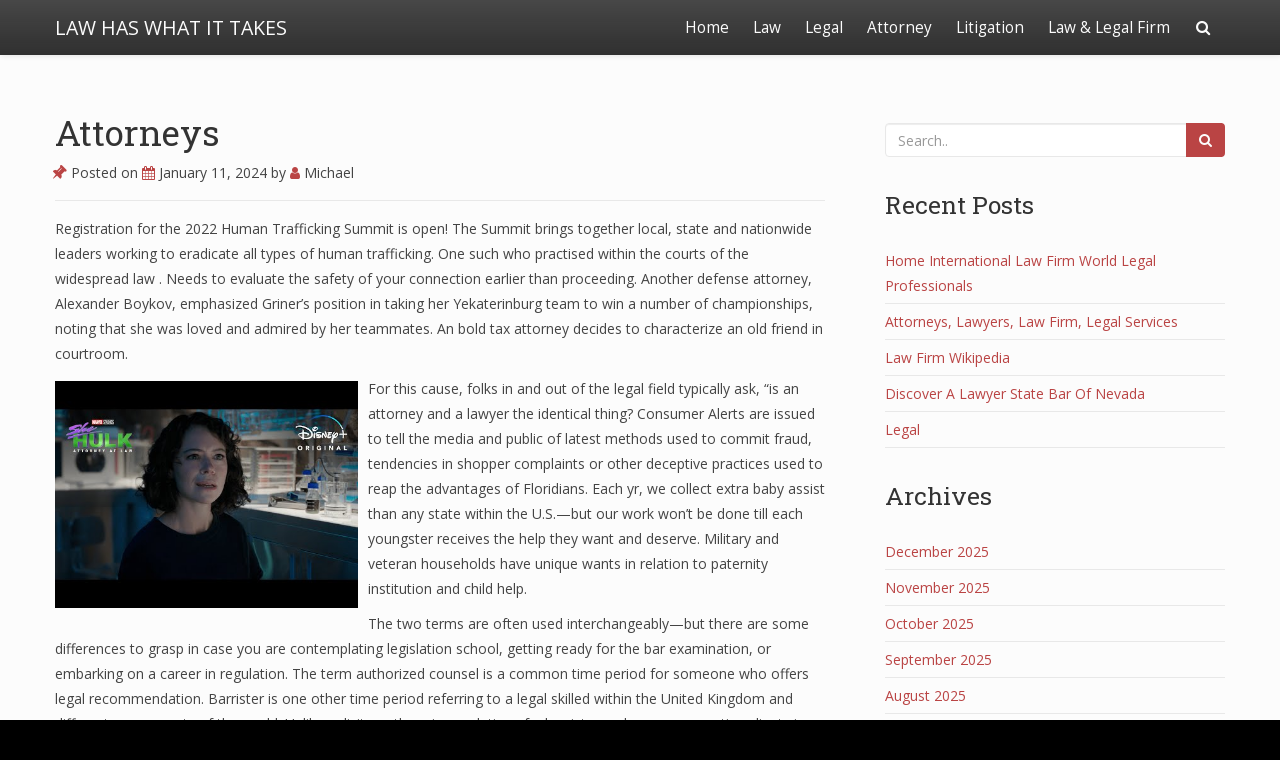

--- FILE ---
content_type: text/html; charset=UTF-8
request_url: https://villagehouseofbooks.com/attorneys-3/
body_size: 30005
content:
<!doctype html>
<html lang="en-US">
<head>

	<meta charset="UTF-8">

	<meta name="viewport" content="width=device-width, initial-scale=1.0">

    
    <meta name='robots' content='index, follow, max-image-preview:large, max-snippet:-1, max-video-preview:-1' />

	<!-- This site is optimized with the Yoast SEO plugin v26.5 - https://yoast.com/wordpress/plugins/seo/ -->
	<title>Attorneys - LAW HAS WHAT IT TAKES</title>
	<link rel="canonical" href="https://villagehouseofbooks.com/attorneys-3/" />
	<meta property="og:locale" content="en_US" />
	<meta property="og:type" content="article" />
	<meta property="og:title" content="Attorneys - LAW HAS WHAT IT TAKES" />
	<meta property="og:description" content="Registration for the 2022 Human Trafficking Summit is open! The Summit brings together local, state and nationwide leaders working to eradicate all types of human trafficking. One such who practised within the courts of the widespread law . Needs to evaluate the safety of your connection earlier than proceeding. Another defense attorney, Alexander Boykov, emphasized..Read more" />
	<meta property="og:url" content="https://villagehouseofbooks.com/attorneys-3/" />
	<meta property="og:site_name" content="LAW HAS WHAT IT TAKES" />
	<meta property="article:published_time" content="2024-01-11T14:58:08+00:00" />
	<meta name="author" content="Michael" />
	<meta name="twitter:card" content="summary_large_image" />
	<meta name="twitter:label1" content="Written by" />
	<meta name="twitter:data1" content="Michael" />
	<meta name="twitter:label2" content="Est. reading time" />
	<meta name="twitter:data2" content="2 minutes" />
	<script type="application/ld+json" class="yoast-schema-graph">{"@context":"https://schema.org","@graph":[{"@type":"WebPage","@id":"https://villagehouseofbooks.com/attorneys-3/","url":"https://villagehouseofbooks.com/attorneys-3/","name":"Attorneys - LAW HAS WHAT IT TAKES","isPartOf":{"@id":"https://villagehouseofbooks.com/#website"},"datePublished":"2024-01-11T14:58:08+00:00","author":{"@id":"https://villagehouseofbooks.com/#/schema/person/0fe707bebfd3b3ef7d79f4bb018a8f26"},"breadcrumb":{"@id":"https://villagehouseofbooks.com/attorneys-3/#breadcrumb"},"inLanguage":"en-US","potentialAction":[{"@type":"ReadAction","target":["https://villagehouseofbooks.com/attorneys-3/"]}]},{"@type":"BreadcrumbList","@id":"https://villagehouseofbooks.com/attorneys-3/#breadcrumb","itemListElement":[{"@type":"ListItem","position":1,"name":"Home","item":"https://villagehouseofbooks.com/"},{"@type":"ListItem","position":2,"name":"Attorneys"}]},{"@type":"WebSite","@id":"https://villagehouseofbooks.com/#website","url":"https://villagehouseofbooks.com/","name":"LAW HAS WHAT IT TAKES","description":"Law and Legal","potentialAction":[{"@type":"SearchAction","target":{"@type":"EntryPoint","urlTemplate":"https://villagehouseofbooks.com/?s={search_term_string}"},"query-input":{"@type":"PropertyValueSpecification","valueRequired":true,"valueName":"search_term_string"}}],"inLanguage":"en-US"},{"@type":"Person","@id":"https://villagehouseofbooks.com/#/schema/person/0fe707bebfd3b3ef7d79f4bb018a8f26","name":"Michael","image":{"@type":"ImageObject","inLanguage":"en-US","@id":"https://villagehouseofbooks.com/#/schema/person/image/","url":"https://secure.gravatar.com/avatar/67a0ad7af37b25a80c3fc4ac41b4d783f32b6926470c14e85a83f6fde580f635?s=96&d=mm&r=g","contentUrl":"https://secure.gravatar.com/avatar/67a0ad7af37b25a80c3fc4ac41b4d783f32b6926470c14e85a83f6fde580f635?s=96&d=mm&r=g","caption":"Michael"},"url":"https://villagehouseofbooks.com/author/admin/"}]}</script>
	<!-- / Yoast SEO plugin. -->


<link rel='dns-prefetch' href='//fonts.googleapis.com' />
<link rel="alternate" type="application/rss+xml" title="LAW HAS WHAT IT TAKES &raquo; Feed" href="https://villagehouseofbooks.com/feed/" />
<link rel="alternate" title="oEmbed (JSON)" type="application/json+oembed" href="https://villagehouseofbooks.com/wp-json/oembed/1.0/embed?url=https%3A%2F%2Fvillagehouseofbooks.com%2Fattorneys-3%2F" />
<link rel="alternate" title="oEmbed (XML)" type="text/xml+oembed" href="https://villagehouseofbooks.com/wp-json/oembed/1.0/embed?url=https%3A%2F%2Fvillagehouseofbooks.com%2Fattorneys-3%2F&#038;format=xml" />
<style id='wp-img-auto-sizes-contain-inline-css' type='text/css'>
img:is([sizes=auto i],[sizes^="auto," i]){contain-intrinsic-size:3000px 1500px}
/*# sourceURL=wp-img-auto-sizes-contain-inline-css */
</style>

<link rel='stylesheet' id='bootstrap-css' href='https://villagehouseofbooks.com/wp-content/themes/satisfy/css/bootstrap/bootstrap.min.css' type='text/css' media='all' />
<style id='wp-emoji-styles-inline-css' type='text/css'>

	img.wp-smiley, img.emoji {
		display: inline !important;
		border: none !important;
		box-shadow: none !important;
		height: 1em !important;
		width: 1em !important;
		margin: 0 0.07em !important;
		vertical-align: -0.1em !important;
		background: none !important;
		padding: 0 !important;
	}
/*# sourceURL=wp-emoji-styles-inline-css */
</style>
<link rel='stylesheet' id='satisfy-theme-style-css' href='https://villagehouseofbooks.com/wp-content/themes/satisfy/style.css' type='text/css' media='all' />
<style id='satisfy-theme-style-inline-css' type='text/css'>
body, .pagination li a, .comment-list .fn a, .comment-list .comment-meta a, caption{ color: #444444; font-size: 14px; font-family: "Open Sans", sans-serif; } h1, h2, h3, h4, h5, h6, h1 a, h2 a, h3 a, h4 a, h5 a, h6 a, legend{ color: #333333; font-family: "Roboto Slab", serif; } .content-wrapper{ max-width: 1200px; } #site-hero{ font-size: 1.7em; } article .post-info, .section-line, #primary-sidebar li, #home-page-widgets li, #comments li, blockquote, #comments #submit, #comments .comment-body, #comments-below-nav, .no-comments, pre, .btn-default, h2.comments-title, .form-control, .children, iframe, #wp-calendar thead, body.single .category-and-tag-info, #comments #reply-title, #comments #comments-line, input, button, textarea, select, table tr, article .article-footer #satisfy-prev-and-next, #primary-sidebar #inner-content-sidebar, .wp-caption, legend, abbr{ border-color: #e8e8e8; } .read-more, .search-btn, .site-nav .current-menu-item > a, .site-nav .current_page_item > a{ background: #ba4444; color: #fcfcfc; border-color: transparent; } .meta-wrap a, .small-text{ color: #444444; } a, .meta-wrap .fa, .pagination li a{ color: #ba4444; border-color: #e8e8e8; } a:hover, a:focus, .meta-wrap a:hover .fa, .meta-wrap a:focus .fa, #site-hero .fa:hover{ color: #d16a57; border-color: #d16a57; background: none; cursor: pointer; } #site-header, .site-nav .sub-menu, .site-nav .children{ background: ; } .site-nav{ font-size: 1.1em; padding-right: 45px } .site-nav a, #site-header #site-logo a, #mobile-menu-btn a{ color: #fcfcfc; } .site-nav .search-field, .satisfy-to-top{ color: #fcfcfc; background: ; } @media (min-width:992px){ #site-hero .cover-img{ background-size:cover } } @media (max-width:991px){ #site-hero .cover-img{ background-size:cover } .site-nav{ background: ; } .site-nav .search-field, .site-nav .sub-menu, .site-nav .children{ background: transparent; border-bottom-color: #fcfcfc; box-shadow: none; } } .site-nav a:hover, .site-nav a:focus, body .read-more:hover, body .read-more:focus, .search-btn:hover, .search-btn:focus, .article-body-inner .read-more:active, .input-group-btn .search-btn:active, .satisfy-to-top:hover, #mobile-menu-btn a:hover, #mobile-menu-btn a:focus, .pagination li a:hover, .pagination li a:focus, .pagination li a:active{ color: #fcfcfc; background: #d16a57; border-color: #d16a57; } #site-hero h1, #site-hero p, #site-hero .hero-arrow{ color: #fcfcfc; } #site-hero .vertical-table{ background: rgba(0,0,0,0.3); } #footer-overlay{ background: rgba(0,0,0,0); } .pagination li span.current, .pagination li span.dots{ border-color: #e8e8e8; color: #444444; } #site-footer li, #site-footer input, #site-footer select, #site-footer tr, #site-footer #wp-calendar thead, #site-footer .wp-caption, #footer-top legend, #footer-top textarea, #footer-top button, #footer-top abbr{ border-color: #e8e8e8; } #site-footer .footer-nav li{ border-color: #e8e8e8; font-size: 14px; } #footer-top{ background-color: #ba4444; color: #fcfcfc;} #footer-top a, #footer-top #wp-calendar caption, #footer-top .small-text, #footer-top caption, #footer-top legend{ color: #fcfcfc; } #satisfy-prev-and-next{} .nav-search-icon{} .meta-wrap .fa, .read-more .fa{} .satisfy-widget-div-latest-posts img, #comments .avatar{ width: 50px; } .satisfy-widget-div-latest-posts .satisfy-latest-posts-text.-sfy-wid{ max-width: calc(100% - 65px); } #comments .reply{ font-size :1em; }h1{ font-size: 2.5em; }h2{ font-size: 2em; }h3{ font-size: 1.75em; }h4{ font-size: 1.5em; }h5{ font-size: 1.25em; }h6{ font-size: 1.1em; }
/*# sourceURL=satisfy-theme-style-inline-css */
</style>
<link rel='stylesheet' id='font-awesome-css' href='https://villagehouseofbooks.com/wp-content/themes/satisfy/css/font-awesome/css/font-awesome.min.css' type='text/css' media='all' />
<link rel='stylesheet' id='satisfy-theme-google-fonts-css' href='//fonts.googleapis.com/css?family=Open+Sans%7CRoboto+Slab' type='text/css' media='all' />
<script type="text/javascript" src="https://villagehouseofbooks.com/wp-includes/js/jquery/jquery.min.js" id="jquery-core-js"></script>
<script type="text/javascript" src="https://villagehouseofbooks.com/wp-includes/js/jquery/jquery-migrate.min.js" id="jquery-migrate-js"></script>
<link rel="https://api.w.org/" href="https://villagehouseofbooks.com/wp-json/" /><link rel="alternate" title="JSON" type="application/json" href="https://villagehouseofbooks.com/wp-json/wp/v2/posts/22103" /><link rel="EditURI" type="application/rsd+xml" title="RSD" href="https://villagehouseofbooks.com/xmlrpc.php?rsd" />
<meta name="generator" content="WordPress 6.9" />
<link rel='shortlink' href='https://villagehouseofbooks.com/?p=22103' />
<meta name="google-site-verification" content="5MUor5ifERq-gN1rlZ7Fcx-Qn_JFc9zXTGCjMsNt_7o" /><!-- MagenetMonetization V: 1.0.29.3--><!-- MagenetMonetization 1 --><!-- MagenetMonetization 1.1 --><link rel="icon" href="https://villagehouseofbooks.com/wp-content/uploads/2019/10/cropped-gavel-3577254_1920-32x32.jpg" sizes="32x32" />
<link rel="icon" href="https://villagehouseofbooks.com/wp-content/uploads/2019/10/cropped-gavel-3577254_1920-192x192.jpg" sizes="192x192" />
<link rel="apple-touch-icon" href="https://villagehouseofbooks.com/wp-content/uploads/2019/10/cropped-gavel-3577254_1920-180x180.jpg" />
<meta name="msapplication-TileImage" content="https://villagehouseofbooks.com/wp-content/uploads/2019/10/cropped-gavel-3577254_1920-270x270.jpg" />

</head>

<body data-rsssl=1 class="wp-singular post-template-default single single-post postid-22103 single-format-standard wp-theme-satisfy">

    <div id="site-wrapper" class="">

        <div class="container-fluid">
            <header id="site-header">
                <div class="content-wrapper">
                    <div class="col-xs-12">
                        <div class="content-pad">

                            <div id="site-logo">
                                
            <a id="site-title-wrap" href="https://villagehouseofbooks.com/">
                <div class="vertical-center">
                    <span class="site-title">LAW HAS WHAT IT TAKES</span>
                                    </div>
            </a>
                                    </div>

                            <div id="mobile-menu-btn">
                                <a href="#"><span class="fa fa-bars" aria-hidden="true"></span></a>
                            </div>

                            <nav class="site-nav">

                                <div class="menu-top-menu-container"><ul id="menu-top-menu" class="menu"><li id="menu-item-19" class="menu-item menu-item-type-custom menu-item-object-custom menu-item-home menu-item-19"><a href="https://villagehouseofbooks.com">Home</a></li>
<li id="menu-item-737" class="menu-item menu-item-type-taxonomy menu-item-object-category menu-item-737"><a href="https://villagehouseofbooks.com/category/law/">Law</a></li>
<li id="menu-item-738" class="menu-item menu-item-type-taxonomy menu-item-object-category menu-item-738"><a href="https://villagehouseofbooks.com/category/legal/">Legal</a></li>
<li id="menu-item-741" class="menu-item menu-item-type-taxonomy menu-item-object-category current-post-ancestor current-menu-parent current-post-parent menu-item-741"><a href="https://villagehouseofbooks.com/category/attorney/">Attorney</a></li>
<li id="menu-item-740" class="menu-item menu-item-type-taxonomy menu-item-object-category menu-item-740"><a href="https://villagehouseofbooks.com/category/litigation/">Litigation</a></li>
<li id="menu-item-739" class="menu-item menu-item-type-taxonomy menu-item-object-category menu-item-739"><a href="https://villagehouseofbooks.com/category/law-legal-firm/">Law &#038; Legal Firm</a></li>
</ul></div>
                                <div class="nav-search-icon">
                                    <a href="#"><span class="fa fa-search" aria-hidden="true"></span></a>
                                </div>

                                <div id="nav-search-bar">
                                    
<form role="search" method="get" class="search-form" action="https://villagehouseofbooks.com/">
    <div class="input-group">
        <input type="search" required="required" class="search-field form-control" placeholder="Search.." value="" name="s">
        <span class="input-group-btn">
            <button type="submit" class="search-btn btn btn-default">
                <span class="fa fa-search" aria-hidden="true"></span>
            </button>
        </span>
    </div>
</form>
                                </div>

                            </nav>

                        </div>
                    </div>
                </div>
            </header><!-- site-header -->
        </div>

        <div id="site-hero" class="content-row">
                    </div>

        <div id="site-main">
            <div class="container-fluid">
                <div class="content-wrapper">
                    <div class="content-table">

    <div id="primary-content" class="col-md-8 col-sm-12">
        <div id="main">

            
                    <article class="post-22103 post type-post status-publish format-standard hentry category-attorney tag-attorneys">
                        <div class="article-header">

                            <h1 class="article-h1 entry-title"><a href="https://villagehouseofbooks.com/attorneys-3/">Attorneys</a></h1>
        <p class="post-info meta-wrap">
            <span class="fa fa-thumb-tack"></span>
            Posted on            <a href="https://villagehouseofbooks.com/attorneys-3/" title="2:58 pm" rel="bookmark">
                <span class="fa fa-calendar"></span>
                <time class="entry-date date published" datetime="2024-01-11">
                    January 11, 2024                </time>
            </a>
            <span class="byline">
                by                <span class="author vcard">
                    <a class="url fn n" href="https://villagehouseofbooks.com/author/admin/">
                        <span class="fa fa-user"></span>
                        Michael                    </a>
                </span>
            </span>

                            <span class="very-none">
                    - Updated                    <time class="updated" datetime="2022-08-16">
                        August 16, 2022                    </time>
                </span>
                    </p>
    
                        </div><!-- article-header -->
                        <div class="article-body">

                            
                            <div class="article-body-inner ">

                                <p>Registration for the 2022 Human Trafficking Summit is open! The Summit brings together local, state and nationwide leaders working to eradicate all types of human trafficking. One such who practised within the courts of the widespread law . Needs to evaluate the safety of your connection earlier than proceeding. Another defense attorney, Alexander  Boykov, emphasized Griner’s position in taking her Yekaterinburg team to win a number of championships, noting that she was loved and admired by her teammates. An bold tax attorney decides to characterize an old friend in courtroom.</p>
<p><img decoding="async" class='alignleft' style='float:left;margin-right:10px;' src="[data-uri]
rX01c5k8/[base64]/EOj+nfTYs2jDX0MxE1Mx4Lm0eJ4fUyU9RCQLvySnK0AXLo+ta3s5b+KY/[base64]/RT9Ij6xz3yPIMsbAWtc0dq9rgER+mjpMq6mWqpRI0UfWPY2FjQHSRsdlBkf9p7X5S/JoLPsQbLbTRjTTMF0VUeGBkEtTVVUVSJmvayOnY5lmvaYiXHUOdYFw0sbjhc6L+kbguE/SsUcaqqFddzxAKdpg+kGFr42dZv6t7i3M/eMzuS8uxCoMJa8WbZ7XNzDS7XB1iAdRp5hNbWbQyVtRNUSZesqDmeWDKy+UN7IJJAAaBqT4rMjSpI3Gm7bPPnR6aHir6gq8zMt+0B+iFVYnSua4246qBHUkG+u/WyWrHuiMKx3NeibCm7NV5sGr0zo8b2Auiao5oOzUCNWmzs2R5P+Aj3afyUMMV3sXs3JVztgjOVzg45iHENDWk6hgLrE5W6DQuC5NTi9XHKF9qieqwvNilBcWqGsaqy7IWm1i69u8NtfnuKmbJ1pGe5/D7X+agwUA6iqlfL1ZpmsLo3Nc4vzyCJovezT1jgDfdqeCocQxOJlJFVddfrJ54OqDXtLXU7IpHuMl8pGSeEgDfnP4dVzaVT0MNIn0mm67fqSn1fs0vwOR6BvRrT2rXmv9Tl/Lg12O1xFTFLvyRs87SS39jZafEZmVMJYHWDixwcNbOY4OFx5ZSORWEx/DzBJSxOla91TL1H37RTD6MXsOb7TWirhOdv2jm07Iva1Wzzo65lF17A97OsE13MY1oifKS4i9gBGblpcBproQI6rRObwyxT2yxxik6/7flfuZm+z5yjjcJVKCSuuHRuei/AhTyOle9riWFgDQbAEgkknjpa3um+kDE2SVlKR/y5WebesaSbcMxvbmGg8QshhFPL9MqKR1R1T6aHrpXPcQALQ3b9Y9oa4GdrTmcNQd+gPNn6Lrop6jrQ0wZHODs3WO6w5Yyw8SZLNP4bg7kuDRThOWTJPdJquqStV+PHHSGw6Gam8uSVyarhcHp+30rZo3xghuYt1tf7Lg7dcb7LzSbBWt/5n+j/APtJw6CSWSONpJfK9kbb69p7g0e5Uyu2ccKiWnfL1ZjZLJ1nVvcHNihNRfJo5uaFpeA7W9gd658Gg1GGOyGWlbfwrt0vP0RDDoNViWzHkSV+18/tETZ2sDBJ3lntn+agbUbT9WWncARfwOnr38Ld5VZgfbBLrnUniPgntu9lX9eyjYQ6SSeGFpGYjNMWAHW7rDOCfAqr0MJ6h5pcp/5WvlXv/Q6Mv2ReqeXI01VV+FFg7Fc3C4OvyIRHVtB4KZs/sdJ176Mva18P33sOVzA5n1mVzc7WiF5nIcLhrSLXWc2zw19PK+J5Be1sZdlFgHPiZIWWsNWZ8h72lPodG9O3FSuN8ccoPs/Q5NLui5XF8r3X/wBRoW1UZ32XWMj4WXn9LIeas6GQ3XbOJ6kWWuP0jSNLXGt+C8V25r2gvjAu69i6+7mAPZb7a+uc24Zvs4k3+yOZ/JeK4lPmcfHfxK2EfITk+iMAnmv0UcJ6Q7gqCDZQUAp1kPPj6rDBMei2+BxWaFl8NpQXDkNbLYwzBo1ICrBciydInxhTIWqhGJE/YaXd50HzUmKrn/6eitJpCxdmkpWKxigVBhmKPabPiI89fTitbhlQx7TwNr2O9cuSR24+hmNqlNpirOjoANTbmoGKYuGkhrS47hZRbst0QcSw4OGoXm212D5OGmuUndb/AGut3VV1Q49mMAf4v/Ko9qqwuhdnZle0E9x8ClXDEm0zzFshFwfDu/XcrvZbI6TK9xaNN7czL3vY21A7ybKrHaJsNRwVpsp9XM0lxZoczm2Jb5EWO/UW3Kr6OaPZ7JQ4BZhc1pc8j7QGljrZob2QO8b1Wuo3jQsdcbuyU9sbiVSwMjM12lmZnZGgvo0+I1HgtHNXzfjB/wAoXNS9zq3OuiswuK1rtKl1cII3Jh9TObkPH7ql7OY1Z1pxmF/uhasdivLXgzWLUQINm3v3LKTYQbmwt5L39+PYdbtNI/yqHNjeF8v9JWq0Y2n4PC/6tk3gHyBSWYlLEe0CR4Fe/SVlA1odYtbzsqyfFMMdvN/L/ZNYn0POMHxQSBSakrbipwzgQPIpMkuGn7/xWx4ZkuUeSzs1KYhcAdeOi9Yko8OP3gqHbbAqXqHviJBAJBHND5BOjL1+wlYad1W2lnNKAXGcRPMeQb35rf3Y4yDsCxuRYrO4Bs9UVUnV0kMlRM1pk6uJhe/I0tDnWGuUFzQTzcOa93wPpEoDUU2JuqJmzU1C2l/[base64]/[base64]/wCmUM8RAu4WzRyNZvZKQb5cp8yo8Zohif0isc4Uf0yapIDHOdK1sj5oosgBsJn5GOzWAa51yLJkt3CQl1yyqxjCRFI6KeF8UoALmSNc14Dmh7btdqMzXNcO4hS/7PPa2N5icxkrS6JzgA17Q4tJbfeA4Ft+YKtemXpLo8R+jVLOsjq2ddDURzHrS+HMZoJRNHFFFaN0ksOTIH5RHvDASY5tjQzYfQtFa6Oqo4ZY3Uv0SVzZTJVvkBFTmEbMsT832XXtbQqqwPyn+QjyezMniuGNbfM127gQfyVJDFATZrX336BqkzbQg3u6/K5S4QzKHMHac0cjoTrofBb6DQvrIwy9O6N29gLzKy9T6MW9gIydC4uzYNYnoKh8dyxzmXFjkc5txma6xykXGZrXWOl2tO8BOBiZrhZpUS557t/tBITIwSP+tN5u2760h2cGXX6wh9n9q/asd4usG6reWhhc4xtc97Yy4ljXvDGve1l8oc9scbXOAu4MYDfKLWe1MpMj/FU9k4rL+DEKqYxOfPNIYA0QOfNK8wBuUtEJc4mINLWkZLWyttuC0FJik5dnfNK6RrSwPdLI6QMcHBzA8uzBhD3gtBsQ99/[base64]/ViPPndm6vq+qyZr3ydV9Vk3ZOza2ig41M55c97nPe43c97i57jzc5xJJ7yVMp4/qx4KJiDeyqROaRVU0asaQan0UKmaVMw6OxN00jImF6VKp0diNOsa5neBp+V15aV6h0ywmzXcAbLzCy1dA+wa1deEoBda1aYNtTsLblNAqbh0FytRhd4NTW1VqacGxKg4W0NIB9blX8sdwLb1SPXArjb5IDsVjjsN7uDWi59ER7Zva4ARtHLM6x+FkihwlzXFw+0d5Ot/[base64]/eD3J2rOdOj2jZSbtuZv6uzR+yL2+J9QtTI1eZdF+IE1DLjMHCxHG1v8AZfQRwyN2oZbxBChKPJZT4MdQgkFV9dB2hz4hbfEcMYxjiAB4b1kauLUHgqQpWSk7IOJ4a6Rwu4NJsABxVViOzrmGxN1uMLoGHtb+V+CbxWgzneoyu+D0NN6VffMrV0rupa3MTrzVN/V5W5rcHBYAX2tyWZxKjZHvlJW02Y8uFNpRv8SrdRpv6HbiryHATI0OY/Q81HGz0txqCPFak15FeXE/8n6kBjdVc7Q19qN3ZHaBCc/qR/JN7TUxFNlI8UyfBPPGKnUejzbDH2VsTcKmhi104Kzp1syMTZ7PxDqmrM4y3/1J8GrX7MC8YWYx6E/SyB+FpvwA11K19GLs4Yc2nh8VYCmaDa7SeW5Q8Tp+qLHB7iCWh4IGgduI8DbTkUrEG2fz1BvYA66qsY1GicpXKywfTDuVDjmElxFgD/msrwEaEbik1DE2Obg7QmSCmqZjXYK78J/fHyTRwZ34H/6D+S1bmHnxHxUqUdn9XXR/Fy9iH8Kvdnn8uDm40dbS/ZH5LRtpRutuTzqhwJbc9xXPpDhrr3iypHXe8Tnz/Z7yV9/9P+TzxesdFTfqwvKF690RM+rC5svR14ezcCJNVsF2lWQiXTEoHQfPW2kBZM7v1VEV690l7Ml4ztGoXlT6Rw0LTcdypHomx/[base64]/dVrgRsaa9DP/[base64]/NRYHg+PxVhtd2qmoI/60ns4j8lUti1XQujzpdmp2ExIxVETr2s8C/cvpiDaKoFrtvfQ9lfJNO62v4SD5E/JfSmyu1EklPEbg6N1tvtpfxNkkxomnnxuWRha6MN77WWXqGdrv9ldjE3PFnajuCrZmjPqOC2PTMl2avZ2oaG2dGHEC+Ybiu1+NRNP9xfwTmy9OMp7RAt9m25IxKiZxlt5Llk3Z6GCGNxW5fzINbtHC0D/ANPe/Cwuq+XaWA76b2CsqnB2OynP4aJAwVn4/ZUi/c58iV/dK/8AtPCBYU59AmRtTCDb6Ode4KzdhDPxquq8LiuLy2sntEqHG7RRk6Q2PkqjpGiBpy+1jyHerL6DD/1FR9KDA2Boabg+6XwVyJb+Dyt0WtxxU7DqYuzbuyLm/JQnKZQYgxlw9pcTocp4eqtg0+TM6gm/oiGTLHGuWehYHTAMblOh11521WcxVoNS8t1s1jSR4m/uuYdtC1zepia5pJ0zHXwBueSVsy4CpnidYkNY4HwHaHlmC6JaWceJpr5Mh/ExfXI7jVLnGU6Zm287G35KfROifE1xYOsDQ19wdHN0cDpzG9W1TT3vprYfBQZohFMQfsT7jwEoGo/zjUd4PNE6tteWxMd7Un4SK3DXAHXdwXKqJaGniadwvbuS5adrgNBcFStWWpmehpQ0Znb/AIDh5pqKpYCbH/SfkthSYVn7JaDf9Bcrdl42GzmgHxC6sEMVXK/wODVz1F7cW2q83Zi31gu7vt91InrRYW9gryqwBo3H4KO3Au/2XcoYfc8mWTW3TijxSOmcdzSfJex9D1ORGLi3itPgmxzGtAyj0V5R4WI9wsvHnPcfSQx7R8QLvULoqgn46lqmUIk1EHCxVa/ZWMm+UeivhUt5qXTAO3IAy7Nkovwj0CebspF+Eei1gpEr6MiwMtFsvEPuj0VtS0YaLAKyMKakFkAJY1dqaXMLIp9Sramp0M1FPgmF5ExtbTXatvR4cSpkmz7Xbwo0UcnLlnmVPRnKEp+FE8F6j/[base64]/wCfuugb/JR539o+At6JQmOm7xXScFkhkXZceZGnh/uvpboTZCylgjmLM+UXJPGTtNDu/tEXHmBvPzzQyAgkDcNL8TxK9P6M4Y5A5r35/q7FoaQWuvZgvfWwGbNwASvnsOuT3raegYyK7C0ajcVhJGgv7+as5KNjQBndIRuudDfj4pijp+0bjVKmqMT3G52dpH9WCG3uN4TtRgjnb2+tlCwKrs1zQ5wyjdwHgma3FHX/ALx/68lzykrO/Fim1aZanAiAOz8FEkwF/L4KkxbF5Wltnvtb9XXI8ck5u91Vco5pJp0yyl2dk5D2UR+ybjq5g9VAkxGV33n+V006eW47cnutMTtlmdjAd4y+BWZ292azsbGXBoG4k2CuxVPB1c8jzWS6f5L08bRmDnOad/DfqkXKKztT5KCDo7JOkrD4OC7P0QykOf8ASYRrfK7Nm1J0uLjdY+aoejjZCad2dxIiaRvJue/wC9gnpQOw3QBmv5ey9DSazLpr9N998WcWfFDK1uR5xhOwD4HsldNE5rD2mjNc37NtR33WhdhLXOe5rQC5ujwB9oixPM/ZCstu6xkUQv8Abks1htpcWJB7rKBstWAktBzBzQW3t9q3aFuV9xT6jVZM73zfPXsThhjD7sfqVWKVrGubC12ZzRncRqfP5KXHAyojyu8ND
Ygjc4cbjeCqfA9jquGUySwFrJAQx2ZpzEm+4OvwO8Baumwp7JGuLbDI4aW0K6NRp8ePiM0+O/mQhlk3zGjIxxzQn6wktG6VgJt+20aj9oXHgrTBcD62QkVEgblBAb1dtSd2ZhNtFKrHSMGZzHhribEi1/zVLt5SSCeMtjdYtb2hmGvEab158XydjRqm0skRPbe48M+TTwyNHuo8uJOcDcXcOZ3rlAx7GNzNIJJ0de9ge/VVstYW30APeEljULq5nkaANUaMSZXHNu4WSZMTedSPZKgqnkjlfUbtFnNm2j2UUIG5IfQA71gX9K8I43TJ6WYlm1m2ja4hs621wqMYQeapKvpbitpe/gqZ3Sg3kU1MwucTjcxytNnK119ywNf0hMdwKTSdIobuaVrujEezte8pbY3nivIf+Kh/CVz/AIrP/ClpmnsjaInig4RfivHW9KcnJPu6VJLfZ90UwtHo9ZRvYbtN1aYA6QntLxubpMkP3VH/AOKUrdwHqm2Nmbkj6egqgOKe/rho3lfK8vSzUdygVfSjUHkj0GZ6qPsKLF2EfaClR1TSx1iNQV8Uf8T6rcHWVzg3S5UsFnHMn/hJ1ZP+Lx3R9MYrtlFCO28NykBx4NG7Me4Gw814P/SEwkT08leHkt6wNbHpYsPZMl73uSL23ADxXlG2+1008gexzrAESM+66+8eay2KbRSlvVB0jYv+mXHKO4DdZIsbj2V3p9FKBqVwDVOUg1XXRa2Winah/LQKMnph7JkINQtgvvOiSClRoyoA1uDS6DwWmw9YfZ+f7p3ha/CplaycFTNPQDXxXcbi7IA0I+KZpJEvEpLpNts6XKkZBtXKx1nsJsd4OhHdpv8AFWdBir7/AGLtGrsos4N89LjmfZSxTXKs6XAswSzgl5K4pyfA5SYsRoIpO7M6Lfa+tnbtydwfbHtBkrCx+hsO0HA7iCNx7jYhKj2aB9bbvkrrDtkgLEkW7hqfkueVHXFP/M0aqmlDhmG4heRf0iMQ7MEI+850jvBoyt9S4+i9fpWWFl819LmL9fWSkG7I/qmcuxfMfN5d6BEFycuWVRMnvTjGeiaYprDpff3K5yolYdV5BqAbOBIOoI0Nj3G2q90/ozYaZX1D8n4QHW7AvmJZfnoLN5BeAX5aHTTgV6//AEbOkRlK99NKC3r3AxyDd1gFgx4JFgeDhx5HVJJDJnvdbhRFjYDLYXHO508guYfQZnG+mgU7GJKhzGtLGkF4LnZiwu7g3KS0bhmvuGlr3EzAaKwy8uWm830HAa2CiyiRdUdG0M3NvbU81BmDb7medleQbKscLl7teAKjybDQE6lx/wAxSuNlIzSRTVb2C2jSq5+IsvbsDyWr/sTT9/[base64]/rJGte89dI0ZnDM7jlvruACew7YbDACZI5W5r5S2Q7+F+zuX1a+0tDtUXj/8AVf3PIlpc7dqX6stI5HPp6d7zd78rtTYbjuG4KxweIE9okaG1tdUT4e2KOGNly1hAbc3NsrjvKXBFYjlrpzXzs3F8x6t/kehFNcPuh6q6nXNO5rrbnNtp+5ZZ/GLvliZ1gykuIL2Ag2YSDe2hvYqXGQZZGgNytjjcCGjfJmuD4WCpdp6hzXUpblu6QtNwDoWtvYedlFItZocNLrND39aeJaBob7yO86eRVfi7u1HfXMJC64GpDTa57vyTjIn6ZAALuzEXuTmOXcfdU+Nxyl0kbNXCMEa6guPasTu0WxXPIsvkUtcO4nwddQoKe9/ta8x68UHZ2pvqeG4vv81JoMEqA67iMo5Zr+zQq4/uSUvYjmiskJQvtNfmeRXQ4pm64XJSo4XLmdMkroKKAcLl0OTSLoYEgPXQ9R7pQKQYmxPTvWKJGU5dbYDj5VDmmTrioNQVSHJLJ0D5kgvSAl2XXGJwzmLjKckebEDfZMhOAroXVHO+7IjZCNADpu0/PcqzGLmx8b9yu5GqHVU1wufJjtHViy0yop3ahOyusSo5FrjkuPeuBnoIXPu8VHCU5yLLDRTd6ckbr46pBCfIuO8fDj80AWGGwa+O49/+6vKaQhRcEiu3vC0dLRhw3Is3bZJoKxTOtuqmSgLdyXEXeKaMl5Bpl7THULSUM4A0WQoprq/wg6onTK40/BpKafuVxTyaKuomtKrNttsIqOM7nzEdiIHU97vwsHEnwFyuV8vg6bpcjfSptaKSAhpHXygtjHFt/tSW5NHqbBfNsrlMx/FZKiV0srsz3ejQNzWjg0cviblQnj/dWjGkcc57mEO9SGsO9NwnyVnQtzA301WsVIfp4+y1xaC3UG/G/wCaGUTQ8E3a0HQjfcbrnhY8Vf09NHlEYe03Le1ewBIu4+DQ31sr3BMG+kRiMZWCxLnu3vcL2ZHoTc3A07kzSRiZ6vsNtxNLTQB3AFpNyc3VkAOF92YHcNAQ7mtVhO2L2fdB1XiXR7USxTile0g6hrHjVt9czOFid/DiOK9chwOQcleKwOPJzTedS46NxTdIrrD6sbua5L0hv/6Y9VjzDl0IXHNHJZ6WN9I31ci7ZoNpek5zGgtYB46+llhndKM8t8sgbb/Dl9zopG00dmNy2DgCb6G13Acee5ef7U0hMc1VAzLHG/[base64]/wBtgPu0Kk/sRKB2WCVv4on5/ZjrjzAXpLNCSS/4o81YZQblTv39z0nD8Edka6N4c14DmktIuCLg6HkpdBs+XPaJGMcLg667t28KmocTqY2sYALMaGgajQCwvcHVThte6Nrnzx3DQS0Nc1rnu4NBIGvcoZUqfBbE3atm2xauu4MY5uVgLRc2LnEct29OSUrmtOY5hw07t1vzXlw6V6HS9JUB9+bNCDwO/etQ3pOhkjLurnbyDgz3471yykdSizTU+KXLIy3Nk7ebXtDUW8dVc4dB9JaRGCHNbme25a8DUdm/2tx3LEUWNRPZHKGPBzFwuRcEacNLabl6VsltPTTgtLBDKBfMBYO0trw/8oknSaCLVtPsz1DZrnAAkiw1sRx7uFvdT8SoIjkc6AuLe005tx01tpySBYSG2+5N+BFz8VMjqQ45ePx/XJYzVREmjuDk+ruNxAcQTxuCs/[base64]/kXfGFo86U6ZQV1DfMRqQbkcxbgqYrZSQa3Gn5qLPhjHXuLE8RzXFn0/lHfp9Vf3WZdrLpcrLLQTbPgtBYbG3HVVdRhkjbkt0G928eq889Egk7k/Rv1Him3RqZQ0+uuncgEafAhbzWswliz+FxXstRQMWUUiTzTXCao6QX3KypWXCcbDYpGyziOswpjhqB+am4fgLeBI8CPzTtIFaU+5TbGRR7RuMUUpa43bG4g6XBANivnivrcziSS5zj2nOJJJ5knVe/8ASCD9GnsLkxuA8xb818+08AA7Wt+P/jXRPjJ530MOjBIsb37tyk1dPZo/VyusiAOhvu8Qp1NAXXPl/sFVK2QukQ4qcBtzr3fr4KfszLGJC2YENINnfhP4iN7ra6c1JpaG9jbcNe7n56J9+FAm9rAatzb/AE3/AKC1QbFc0jW7O7MRzSuFC7r5ctmOkaY4srwQ7rHEdkt7LgQDfcvZOivoolZds7mxBpBzNcJHSXF7AgWawOubbzcLwHD5HRWyOLTzaS34WstDhu3FXF9md/8AmOb4qnpyJ+pE+qR0fR5mvMoL2iwdlbcA8ja4Ul+xP/3z6BfNsHTDWAC7g4+Y0Wjwrp4kH95Dm/Zf+RSvFI1ZIs9km2Av/wDUf6QmT0f/AP5H+kfNY/B+nyjP95G9nflzAehK2GEdLWGSW+ujaTwkGT/uASPevcotj9jyTbOqkp60xhjpomlrHuynLYdq44dlxvv4KbLAKg5c0Yjvc6tF7chxK94w7G6aTWN8bgfwlrvgSrIUkD/tMjd4tafiEjkMkeWQykAC9wBbWxFh6p3K072sPiwflZemnZmkP/Ij8mgfCyQ7Y2lO6Mj9l7x/7kgyZ5qMKhdvhiPkf4kobNUt7/R2A825gfUOuvQpNhYD9l8rfCS//c0qJLsAfuVUo/abE4f9oKV2OqMXLs/TnQxnze4+mYH4rLbd7F0/UPc0ubkHWdqxDcmtwT9nx4L1c7DzjdUMd+1CQf8AS/8AJZDpX2UnFK9pcD1l2fVF40I1Dr8/NNGTRjimfI+SoJNquMjNoPpF7DNpo4X07loK6Ga4MzmyvDBaRjg5ttbNu0AXV2OjluoEcrTffnDh6dWD7q8ZsXZ2RjXtiIA7ZDnA236d/BEp8GJJMtNmqG9LTgA3PWHsgk6kHW3ivStkKSJkGSV7YiZL5pGEaG33t3DcomB7IVn0eJtKBYXDnPcGjSwFxe54m4WswrBamKLq3mN0176/3ZuSQLkE3tpxTLJxtFcOdwujwOmOoqY5CeIfH8OsCcbs5GHgtfc9wY4eol0VNUYNUn7VLC/9kxn/ALy1MwYC65zYc3ybTn4SIsKNrJhAOhPDlb3uQqSo2e7VnBpaSNbi556XvfyTMeFEDShG7daMf++ykYLSuY9uanbACRb7OY9wDTp5rLCiLj2yUIABbcG+lzbTzWcqNiID90jwK2/SVWOZDmjsHAgAuFx2nNGtisbHikw+9C/[base64]/wDF81qqakXkekkruz2vUbdVRTU+GgcFZQYcLblZilUqGm4d6SiqI9DDayvKJR5qaym0LUPoaK5LaiU4tuoFMVZxhQbOlEmnU+N6rmBO9albCjmL6tI57/BfPu0eHiOaWNu4OzM7g7W3rde645WhgN+AXg+O1/WTSP5usPL9FUw9kNQ+CtMoGoF79+5IpcQex2ZrrE7+I9CuVA+J99UxZdFexzXaNHh2Ntc7t/VuO8jVhPgdxWgMg049973XnllYYbibmab28vlyVYTrsjkha4Ni8hJChUtWHi7T5cR4p7OqsguB0rhKRnPDRBmPGx8kcBbOOcuZkZhyt4H5rmnP1CKMscinLTdpIPMGx9loMJ24rYrdXVSt7i8uHo/MFnMngfMLuUpHEop+zPVMI6ccRj+09ko/xssfVhathhH9JKQf31MD3xyfk8fmvn0OXC5TeOL8FVkZ9a4N/SKonW6wSRftMzD1YXfBbTBulnD5rZKmO/Jzw0+j8pXwoHIJSvChlmZ+i1Jjkbxdr2uHMEH4JdZLG9uV4DmngV+dtFiMkescj2H/AAPc3/tIWmwvpQxGL7NVIRyktIP9YJ90jwjLMj7Ql2SpXahrm/svP53XI9i6bjnP+b/ZfLmE/wBIKuZ/eMil8nRn1a63sthhH9JRmnXUz28zG9rx6ODSkeB+w6yRPpAw9WwNis1o0HZLte+yp6mV9wX5CQQc3bbu03EHnzWB2d/pC4c7R73Rk/8AUjePduZvut1g3SZh89urqInE8BIy/wC6SHeyxwaGUkyZHWi2j2772vxvdTIZg77JBHMC/uFIbXQPG9pB7gfySW4dEd0bfEafBK0aR54yQRu0IBFwRyPjxWb2SwB8A+ue6ocHOd1kjnvcbk2s1wsywNrN3rYigi5e5+abOHQ/pzv4lhpWYhRCYZSwW4hzbg7iOHAhU1bsXG4WMYt/hc4b9/H8lq2xMZq3eTzcfiSumdHAWfmnG/RV9SdVNi3KFU716+T4EeRj+Ni6V+qTilTm0SYlEmOqk5NRovGCcrHoVMYVChUthWRCaFuSbrjnJK1mRFKdhsmqgXUihdqoyXBePZpGlU+JnVWzNypsUOq3TumGp+EYYuzLjEuTcvSXwnlvsrJhqnoU1MNU/AFzJcnS+idTpVRUhouT/uolRVBg5ngP1wVFPMXG5Ov63LoeXaqXZHHp97t9D2IVheb7hwHd3qISuri4pys9KEVFUjl1e7P7ROis14zs/wBTfDmO5USFIc9XwqsZKLscD8R3EbwVb00Wq8Xo6lzCHMcWuHEfrUdxW0wLbm1hM3uzt/NvySSi/BSE15N9XR6BN0qiwYsyQAtcHDu/Pl4J2KcXU9rotuVlrErSlOiqIpApjaoBp7lGaLRLB71HdU9oBZus2hF96p6jatjHZnG9uA3lYotg5pD/AEp4rl0B13ewXlB/[base64]/NBaODvIi3uLraM3fL9/gIzLhclGEndY+BBPpvTcjCN4I8QQimZvT4TLLDMfqIv7qeWP9iR7R6A2WuwbplxOLdUl4HCRrX+9g73XnYK7dZtT7G3tHu2E/0laxotNFHIOJa58Z984WvwX+krTkATQyx94ySD4td7L5ZDkZlnowYevJH2zg/Tjhsuhnaw8pA+P3Iy+61+FbWUs2sUzH/sSMd8DdfnwHJyKUjUHXu0+CV6RPpmrVtdoajCiVA1U1iizhdcvgRzRf32RymMmqkPUfOueR0xsdiYpTGqJG9SA9EaMkmdekrrikhDNidT9FvCYspuHQklSkVii+j3KmxXerpoVRizdVmn+I3U/CRY0qVJaiTcvU6R5XkgTb0vrg0XKbmKr55bnu4Llvk7Iw3BPKXG5TaFy6SUjpSBcXSgKbGOWQuossNBKC4gLTGOwTubq0lp7iQrKm2imb96/7QB+FlUrqww0sW2Uo4N90uTbSUi1gL6bysvZdaErimNvl7kueved5UYuSbLtlqSXQrd9nRqu7vFJLuSLIMFhJCCVwoAShDkIGONUqmfleCoikA6hCMkaSlde9r+B/XulO8vko1A/4BWFTTNNiWgkjU2sfUWK6qjSZ57k06GAlArnU8nOHjZw97H3UpmHSEBwaHj/CbHTfofhdK4+xvqJdkdcuh2m8FviDb1Fx7ruW+438ErTRSMkwukOKCkvSFDhKCUlBKDTt0Ll1wlYbR0lcukkpJK0w6Slx1DhuJtyv+W5NErl0ybQkkn2SPpPNrT/lsfVtkB7OIcP2SD7EfmoyE6kybxrwTBCw7pAO57XD3bmH
rZH0B3AB37Lmu9gb+yiXXCnTXsTcZLp/mv7UOSxkbwR4gj4pKciq3jc425XuPQ6J01d/tMY7vy5T6ssnSiI3NeP3+/[base64]/wBvdSSo00aW/cuo10NuZ+t/wTdkppS83ml4KKxpJLk6/uNu8gkW8N/mkljuQd+w4X/[base64]/Lf5Krn3N81yEpk6ZOUVKNGzqI7EjknsOfZwTUT88TH8bZXeLdNfHeiA6qx575VM0uNMzMv3LGLas1j8li6sWJ8VkhdI+0PxuQo0Lk+Ep22MVWmo5puY7vAJyQb/1zTNeN3gFZ416W4lHI/U2iWOunCo9OnolH2/fkv7/AL8C2TkaAn109Nybe9vFre8tBYfVhHukR637k05bJSjwLFRlyPHLzc3xAePbKfiudRfcWu8DlPo/L7Epiy6EWvKDa/D/AH/P9Ts0RG8EeIIHkd3ouJccpG4keBsnBJfeAe+2U+rbFH3Qe7yv3+/[base64]/NUjysn7FMXVnHLiEKRUELq4gDiWEhKaViYM6urhQE5gpdXAurUAIugrhWgdRdF1xBgpCSgoCjt0EriAsNO3XVwLq0w6iyEFYYdCBoi64VjNHJ3aDzTcZS5vsjxKaaVnkF0bDYuUObJHx0c30sfyVjDDqsRhtUWPaW7w4H0+e5ei0Tw8NeBo7XwV4O0eZqovHK/DLOB3YWMxA9orWVMtmrG1bu0VrJ6RdnYE6HqOx6cYUh20Ld+vdNVu8eAXWyXv+uaK06jwC6pf4H7+Zzx/wAf9/IjtFk7GNU08/Fda43C5fKOr3/fgU9ujvL4qI1Tag9l3l8VACvqlUl9P6kdM/uv6/0Qu6EkJQK5jpABOApC5dCBinOXI0h7kqNWgQmSo3W3aeCUSDvAPiNfUapppSgV0RZytEWQplxVecSdyHofmkmvdyHv815+9HpvGyY9JYoZrDyHv81wVZ7vf5o3oFjZPulteVWmrPd7/Nd+mHu9/mt9RB6bLyGUqXHIs43EXDgPQ/NODF38m+h+aX1DVjL+SdJbIFQPxRx4N9D80y6sPd7/ADWrIvJnpNdGsYQkyBZmPE3Dl7/NdOKP7vf5o3QBxn0S8fYRl5G/[base64]/AHXmlFWlhuACe8HTw1Cs2bUyjgz0d/EqwmkcmqwSyUkbbE6jRZeV2pVdNtHId4b6O/iUT+tXch6H5pnliLi00oIuw5LkkVCMVdyHofmh2KO5D0PzSPIi6xMvqR2/y/NLrTqPALPxYs4cG+h+a7LjDzwb6H5ro/iI+nt8kP4eXqbvBbyH9eq4x+oVMcTdyHv81wYk7kPf5qDyK0XWJ0zRVP2XeXxVeoT8YeQRZuvceHmmP6wdyHv81XPmjN2vYlgwSgqZbNSlUDEXch7/ADXf6ydyHv8ANQ3ovsZarhKqv6xdyHofmj+sHch7/NMpox45FkSnGFVH093Ie/zXW4i7kPf5p1liTeGTLtpSwqMYo7kPQ/[base64]//9k=" width="303px" alt="Attorney"/></p>
<p>For this cause, folks in and out of the legal field typically ask, “is an attorney and a lawyer the identical thing? Consumer Alerts are issued to tell the media and public of latest methods used to commit fraud, tendencies in shopper complaints or other deceptive practices used to reap the advantages of Floridians. Each yr, we collect extra baby assist than any state within the U.S.—but our work won’t be done till each youngster receives the help they want and deserve. Military and veteran households have unique wants in relation to paternity institution and child help.</p>
<p>The two terms are often used interchangeably—but there are some differences to grasp in case you are contemplating legislation school, getting ready for the bar examination, or embarking on a career in regulation. The term authorized counsel is a common time period for someone who offers legal recommendation. Barrister is one other time period referring to a legal skilled within the United Kingdom and different components of the world. Unlike solicitors, the primary duties of a barrister embrace representing clients in court docket, particularly in complex instances. Barristers should fulfill a specific set of instructional and training necessities, together with some traditional formalities.</p>
<p>You can also contact us by way of email at for further assistance. The Attorney Generals office protects youngsters on-line, examine threats, and convicts on-line predators. We just lately launched a new website where parents, educators, and college students can get prevention ideas and entry resources to keep children secure. Attorney General Ashley Moody’s Back the Blue Campaign awards regulation enforcement officers, citizens and organizations going above and beyond to help regulation enforcement. You can now obtain your fee record using your online child assist account.</p>
<p>Having established credibility, he then strikes to challenge or contradict what the attorneys have said. You may appoint an attorney to behave on your behalf. University of Dayton now accepts LSAT and GRE scores for the Online  Hybrid J.D.</p>
                                        <div class="category-and-tag-info">
            <p class="meta-wrap">
                                    <span class="fa fa-folder-open-o"></span>
                    <a href="https://villagehouseofbooks.com/category/attorney/" rel="category tag">Attorney</a>            </p>

            <p class="meta-wrap">
                                    <span class="fa fa-tag"></span>
                    <a href="https://villagehouseofbooks.com/tag/attorneys/" rel="tag">attorneys</a>            </p>
        </div>
    
                            </div>

                        </div><!-- article-body -->

                        <div class="clear-row"></div>

                        <div class="article-footer">
                                                            <div id="satisfy-prev-and-next" class="content-row">
                                    <div class="prev-post"><span class="fa fa-chevron-left"></span> <a href="https://villagehouseofbooks.com/commercial-litigation-3/" rel="prev">Commercial Litigation</a></div><div class="next-post"><a href="https://villagehouseofbooks.com/retirement-life-insurance-coverage-investments/" rel="next">Retirement, Life Insurance Coverage &#038; Investments</a> <span class="fa fa-chevron-right"></span></div>                                </div>
                                                        </div><!-- acticle-footer -->

                    </article><!-- acticle -->

                    <div class="section-line"></div>

                
        </div>
    </div><!-- primary-content -->

    <!-- MagenetMonetization 4 -->
    <div id="primary-sidebar" class="col-md-4 col-sm-12">
        <div class="sfy-pad-left">
            <aside id="inner-content-sidebar">
                <!-- MagenetMonetization 5 --><div class="widget-div">
<form role="search" method="get" class="search-form" action="https://villagehouseofbooks.com/">
    <div class="input-group">
        <input type="search" required="required" class="search-field form-control" placeholder="Search.." value="" name="s">
        <span class="input-group-btn">
            <button type="submit" class="search-btn btn btn-default">
                <span class="fa fa-search" aria-hidden="true"></span>
            </button>
        </span>
    </div>
</form>
</div><!-- MagenetMonetization 5 -->
		<div class="widget-div">
		<h3 class="widget-title">Recent Posts</h3>
		<ul>
											<li>
					<a href="https://villagehouseofbooks.com/home-international-law-firm-world-legal-professionals/">Home International Law Firm World Legal Professionals</a>
									</li>
											<li>
					<a href="https://villagehouseofbooks.com/attorneys-lawyers-law-firm-legal-services/">Attorneys, Lawyers, Law Firm, Legal Services</a>
									</li>
											<li>
					<a href="https://villagehouseofbooks.com/law-firm-wikipedia/">Law Firm Wikipedia</a>
									</li>
											<li>
					<a href="https://villagehouseofbooks.com/discover-a-lawyer-state-bar-of-nevada-6/">Discover A Lawyer State Bar Of Nevada</a>
									</li>
											<li>
					<a href="https://villagehouseofbooks.com/legal-4/">Legal</a>
									</li>
					</ul>

		</div><!-- MagenetMonetization 5 --><div class="widget-div"><h3 class="widget-title">Archives</h3>
			<ul>
					<li><a href='https://villagehouseofbooks.com/2025/12/'>December 2025</a></li>
	<li><a href='https://villagehouseofbooks.com/2025/11/'>November 2025</a></li>
	<li><a href='https://villagehouseofbooks.com/2025/10/'>October 2025</a></li>
	<li><a href='https://villagehouseofbooks.com/2025/09/'>September 2025</a></li>
	<li><a href='https://villagehouseofbooks.com/2025/08/'>August 2025</a></li>
	<li><a href='https://villagehouseofbooks.com/2025/07/'>July 2025</a></li>
	<li><a href='https://villagehouseofbooks.com/2025/06/'>June 2025</a></li>
	<li><a href='https://villagehouseofbooks.com/2025/05/'>May 2025</a></li>
	<li><a href='https://villagehouseofbooks.com/2025/04/'>April 2025</a></li>
	<li><a href='https://villagehouseofbooks.com/2025/03/'>March 2025</a></li>
	<li><a href='https://villagehouseofbooks.com/2025/02/'>February 2025</a></li>
	<li><a href='https://villagehouseofbooks.com/2025/01/'>January 2025</a></li>
	<li><a href='https://villagehouseofbooks.com/2024/12/'>December 2024</a></li>
	<li><a href='https://villagehouseofbooks.com/2024/11/'>November 2024</a></li>
	<li><a href='https://villagehouseofbooks.com/2024/10/'>October 2024</a></li>
	<li><a href='https://villagehouseofbooks.com/2024/09/'>September 2024</a></li>
	<li><a href='https://villagehouseofbooks.com/2024/08/'>August 2024</a></li>
	<li><a href='https://villagehouseofbooks.com/2024/07/'>July 2024</a></li>
	<li><a href='https://villagehouseofbooks.com/2024/06/'>June 2024</a></li>
	<li><a href='https://villagehouseofbooks.com/2024/05/'>May 2024</a></li>
	<li><a href='https://villagehouseofbooks.com/2024/04/'>April 2024</a></li>
	<li><a href='https://villagehouseofbooks.com/2024/03/'>March 2024</a></li>
	<li><a href='https://villagehouseofbooks.com/2024/02/'>February 2024</a></li>
	<li><a href='https://villagehouseofbooks.com/2024/01/'>January 2024</a></li>
	<li><a href='https://villagehouseofbooks.com/2023/12/'>December 2023</a></li>
	<li><a href='https://villagehouseofbooks.com/2023/11/'>November 2023</a></li>
	<li><a href='https://villagehouseofbooks.com/2023/10/'>October 2023</a></li>
	<li><a href='https://villagehouseofbooks.com/2023/09/'>September 2023</a></li>
	<li><a href='https://villagehouseofbooks.com/2023/08/'>August 2023</a></li>
	<li><a href='https://villagehouseofbooks.com/2023/07/'>July 2023</a></li>
	<li><a href='https://villagehouseofbooks.com/2023/06/'>June 2023</a></li>
	<li><a href='https://villagehouseofbooks.com/2023/05/'>May 2023</a></li>
	<li><a href='https://villagehouseofbooks.com/2023/04/'>April 2023</a></li>
	<li><a href='https://villagehouseofbooks.com/2023/03/'>March 2023</a></li>
	<li><a href='https://villagehouseofbooks.com/2023/02/'>February 2023</a></li>
	<li><a href='https://villagehouseofbooks.com/2023/01/'>January 2023</a></li>
	<li><a href='https://villagehouseofbooks.com/2022/12/'>December 2022</a></li>
	<li><a href='https://villagehouseofbooks.com/2022/11/'>November 2022</a></li>
	<li><a href='https://villagehouseofbooks.com/2022/10/'>October 2022</a></li>
	<li><a href='https://villagehouseofbooks.com/2022/09/'>September 2022</a></li>
	<li><a href='https://villagehouseofbooks.com/2022/08/'>August 2022</a></li>
	<li><a href='https://villagehouseofbooks.com/2022/07/'>July 2022</a></li>
	<li><a href='https://villagehouseofbooks.com/2022/06/'>June 2022</a></li>
	<li><a href='https://villagehouseofbooks.com/2022/05/'>May 2022</a></li>
	<li><a href='https://villagehouseofbooks.com/2022/04/'>April 2022</a></li>
	<li><a href='https://villagehouseofbooks.com/2022/03/'>March 2022</a></li>
	<li><a href='https://villagehouseofbooks.com/2022/02/'>February 2022</a></li>
	<li><a href='https://villagehouseofbooks.com/2022/01/'>January 2022</a></li>
	<li><a href='https://villagehouseofbooks.com/2021/12/'>December 2021</a></li>
	<li><a href='https://villagehouseofbooks.com/2021/11/'>November 2021</a></li>
	<li><a href='https://villagehouseofbooks.com/2021/10/'>October 2021</a></li>
	<li><a href='https://villagehouseofbooks.com/2021/09/'>September 2021</a></li>
	<li><a href='https://villagehouseofbooks.com/2021/08/'>August 2021</a></li>
	<li><a href='https://villagehouseofbooks.com/2021/07/'>July 2021</a></li>
	<li><a href='https://villagehouseofbooks.com/2021/06/'>June 2021</a></li>
	<li><a href='https://villagehouseofbooks.com/2021/05/'>May 2021</a></li>
	<li><a href='https://villagehouseofbooks.com/2021/04/'>April 2021</a></li>
	<li><a href='https://villagehouseofbooks.com/2021/03/'>March 2021</a></li>
	<li><a href='https://villagehouseofbooks.com/2021/02/'>February 2021</a></li>
	<li><a href='https://villagehouseofbooks.com/2021/01/'>January 2021</a></li>
	<li><a href='https://villagehouseofbooks.com/2020/12/'>December 2020</a></li>
	<li><a href='https://villagehouseofbooks.com/2020/11/'>November 2020</a></li>
	<li><a href='https://villagehouseofbooks.com/2020/10/'>October 2020</a></li>
	<li><a href='https://villagehouseofbooks.com/2020/09/'>September 2020</a></li>
	<li><a href='https://villagehouseofbooks.com/2020/08/'>August 2020</a></li>
	<li><a href='https://villagehouseofbooks.com/2020/07/'>July 2020</a></li>
	<li><a href='https://villagehouseofbooks.com/2020/06/'>June 2020</a></li>
	<li><a href='https://villagehouseofbooks.com/2020/05/'>May 2020</a></li>
	<li><a href='https://villagehouseofbooks.com/2020/04/'>April 2020</a></li>
	<li><a href='https://villagehouseofbooks.com/2020/03/'>March 2020</a></li>
	<li><a href='https://villagehouseofbooks.com/2020/02/'>February 2020</a></li>
	<li><a href='https://villagehouseofbooks.com/2020/01/'>January 2020</a></li>
	<li><a href='https://villagehouseofbooks.com/2019/12/'>December 2019</a></li>
	<li><a href='https://villagehouseofbooks.com/2019/11/'>November 2019</a></li>
	<li><a href='https://villagehouseofbooks.com/2019/10/'>October 2019</a></li>
	<li><a href='https://villagehouseofbooks.com/2019/09/'>September 2019</a></li>
	<li><a href='https://villagehouseofbooks.com/2019/08/'>August 2019</a></li>
	<li><a href='https://villagehouseofbooks.com/2019/07/'>July 2019</a></li>
	<li><a href='https://villagehouseofbooks.com/2019/06/'>June 2019</a></li>
	<li><a href='https://villagehouseofbooks.com/2019/05/'>May 2019</a></li>
	<li><a href='https://villagehouseofbooks.com/2019/04/'>April 2019</a></li>
	<li><a href='https://villagehouseofbooks.com/2019/03/'>March 2019</a></li>
	<li><a href='https://villagehouseofbooks.com/2019/02/'>February 2019</a></li>
	<li><a href='https://villagehouseofbooks.com/2019/01/'>January 2019</a></li>
	<li><a href='https://villagehouseofbooks.com/2018/12/'>December 2018</a></li>
	<li><a href='https://villagehouseofbooks.com/2018/11/'>November 2018</a></li>
	<li><a href='https://villagehouseofbooks.com/2018/10/'>October 2018</a></li>
	<li><a href='https://villagehouseofbooks.com/2018/09/'>September 2018</a></li>
	<li><a href='https://villagehouseofbooks.com/2018/08/'>August 2018</a></li>
	<li><a href='https://villagehouseofbooks.com/2018/07/'>July 2018</a></li>
	<li><a href='https://villagehouseofbooks.com/2018/06/'>June 2018</a></li>
	<li><a href='https://villagehouseofbooks.com/2018/05/'>May 2018</a></li>
	<li><a href='https://villagehouseofbooks.com/2018/04/'>April 2018</a></li>
	<li><a href='https://villagehouseofbooks.com/2018/03/'>March 2018</a></li>
	<li><a href='https://villagehouseofbooks.com/2018/02/'>February 2018</a></li>
	<li><a href='https://villagehouseofbooks.com/2018/01/'>January 2018</a></li>
	<li><a href='https://villagehouseofbooks.com/2017/12/'>December 2017</a></li>
	<li><a href='https://villagehouseofbooks.com/2017/11/'>November 2017</a></li>
	<li><a href='https://villagehouseofbooks.com/2017/10/'>October 2017</a></li>
	<li><a href='https://villagehouseofbooks.com/2017/09/'>September 2017</a></li>
	<li><a href='https://villagehouseofbooks.com/2017/08/'>August 2017</a></li>
	<li><a href='https://villagehouseofbooks.com/2017/07/'>July 2017</a></li>
	<li><a href='https://villagehouseofbooks.com/2017/06/'>June 2017</a></li>
	<li><a href='https://villagehouseofbooks.com/2017/05/'>May 2017</a></li>
	<li><a href='https://villagehouseofbooks.com/2017/04/'>April 2017</a></li>
	<li><a href='https://villagehouseofbooks.com/2017/03/'>March 2017</a></li>
	<li><a href='https://villagehouseofbooks.com/2017/02/'>February 2017</a></li>
	<li><a href='https://villagehouseofbooks.com/2017/01/'>January 2017</a></li>
			</ul>

			</div><!-- MagenetMonetization 5 --><div class="widget-div"><h3 class="widget-title">Categories</h3>
			<ul>
					<li class="cat-item cat-item-540"><a href="https://villagehouseofbooks.com/category/attorney/">Attorney</a>
</li>
	<li class="cat-item cat-item-1632"><a href="https://villagehouseofbooks.com/category/criminal-defence-lawyer/">Criminal Defence Lawyer</a>
</li>
	<li class="cat-item cat-item-1631"><a href="https://villagehouseofbooks.com/category/criminal-lawyer/">Criminal Lawyer</a>
</li>
	<li class="cat-item cat-item-544"><a href="https://villagehouseofbooks.com/category/law/">Law</a>
</li>
	<li class="cat-item cat-item-542"><a href="https://villagehouseofbooks.com/category/law-legal-firm/">Law &amp; Legal Firm</a>
</li>
	<li class="cat-item cat-item-1638"><a href="https://villagehouseofbooks.com/category/lawyer/">Lawyer</a>
</li>
	<li class="cat-item cat-item-543"><a href="https://villagehouseofbooks.com/category/legal/">Legal</a>
</li>
	<li class="cat-item cat-item-541"><a href="https://villagehouseofbooks.com/category/litigation/">Litigation</a>
</li>
	<li class="cat-item cat-item-1723"><a href="https://villagehouseofbooks.com/category/personal-injury-attorney/">Personal Injury Attorney</a>
</li>
			</ul>

			</div><!-- MagenetMonetization 5 --><div class="widget-div"><div class="menu-side-bar-container"><ul id="menu-side-bar" class="menu"><li id="menu-item-104" class="menu-item menu-item-type-post_type menu-item-object-page menu-item-104"><a href="https://villagehouseofbooks.com/advertise-here/">Advertise here</a></li>
<li id="menu-item-102" class="menu-item menu-item-type-post_type menu-item-object-page menu-item-102"><a href="https://villagehouseofbooks.com/contact-us/">Contact Us</a></li>
<li id="menu-item-103" class="menu-item menu-item-type-post_type menu-item-object-page menu-item-103"><a href="https://villagehouseofbooks.com/disclosure-policy/">Disclosure Policy</a></li>
<li id="menu-item-101" class="menu-item menu-item-type-post_type menu-item-object-page menu-item-101"><a href="https://villagehouseofbooks.com/sitemap/">Sitemap</a></li>
</ul></div></div><!-- MagenetMonetization 5 --><div class="widget-div"><div id="calendar_wrap" class="calendar_wrap"><table id="wp-calendar" class="wp-calendar-table">
	<caption>January 2026</caption>
	<thead>
	<tr>
		<th scope="col" aria-label="Monday">M</th>
		<th scope="col" aria-label="Tuesday">T</th>
		<th scope="col" aria-label="Wednesday">W</th>
		<th scope="col" aria-label="Thursday">T</th>
		<th scope="col" aria-label="Friday">F</th>
		<th scope="col" aria-label="Saturday">S</th>
		<th scope="col" aria-label="Sunday">S</th>
	</tr>
	</thead>
	<tbody>
	<tr>
		<td colspan="3" class="pad">&nbsp;</td><td>1</td><td id="today">2</td><td>3</td><td>4</td>
	</tr>
	<tr>
		<td>5</td><td>6</td><td>7</td><td>8</td><td>9</td><td>10</td><td>11</td>
	</tr>
	<tr>
		<td>12</td><td>13</td><td>14</td><td>15</td><td>16</td><td>17</td><td>18</td>
	</tr>
	<tr>
		<td>19</td><td>20</td><td>21</td><td>22</td><td>23</td><td>24</td><td>25</td>
	</tr>
	<tr>
		<td>26</td><td>27</td><td>28</td><td>29</td><td>30</td><td>31</td>
		<td class="pad" colspan="1">&nbsp;</td>
	</tr>
	</tbody>
	</table><nav aria-label="Previous and next months" class="wp-calendar-nav">
		<span class="wp-calendar-nav-prev"><a href="https://villagehouseofbooks.com/2025/12/">&laquo; Dec</a></span>
		<span class="pad">&nbsp;</span>
		<span class="wp-calendar-nav-next">&nbsp;</span>
	</nav></div></div><!-- MagenetMonetization 5 -->            </aside>
        </div>
    </div><!-- primary sidebar -->

<!-- wmm d -->                    </div>
                </div>
            </div><!-- container-fluid -->

            <footer id="site-footer">
                <div id="footer-top" class="cover-img">
                    <div id="footer-overlay">
                        <div class="container-fluid">
                            <div class="content-wrapper">

                                <!-- MagenetMonetization 4 -->        <div class="col-xs-12">
                        <div class="text-center">
                <p class="footer-info">LAW HAS WHAT IT TAKES &copy; 2026</p>
                <nav class="footer-nav">
                    <div class="menu"><ul>
<li class="page_item page-item-93"><a href="https://villagehouseofbooks.com/advertise-here/">Advertise here</a></li>
<li class="page_item page-item-97"><a href="https://villagehouseofbooks.com/contact-us/">Contact Us</a></li>
<li class="page_item page-item-95"><a href="https://villagehouseofbooks.com/disclosure-policy/">Disclosure Policy</a></li>
<li class="page_item page-item-99"><a href="https://villagehouseofbooks.com/sitemap/">Sitemap</a></li>
</ul></div>
                </nav>
            </div>
                </div>
    
                            </div>
                        </div>
                    </div>
                </div>

                <div id="footer-bottom" class="content-row">

                    <p>Theme Satisfy</p>
                </div>
            </footer>
        </div>

                    <div class="satisfy-to-top">
                <span class="fa fa-chevron-up"></span>
            </div>
        
    </div><!-- site-wrapper -->

    <script type="speculationrules">
{"prefetch":[{"source":"document","where":{"and":[{"href_matches":"/*"},{"not":{"href_matches":["/wp-*.php","/wp-admin/*","/wp-content/uploads/*","/wp-content/*","/wp-content/plugins/*","/wp-content/themes/satisfy/*","/*\\?(.+)"]}},{"not":{"selector_matches":"a[rel~=\"nofollow\"]"}},{"not":{"selector_matches":".no-prefetch, .no-prefetch a"}}]},"eagerness":"conservative"}]}
</script>
<script type="text/javascript" src="https://villagehouseofbooks.com/wp-content/themes/satisfy/js/satisfy-theme-script.js" id="satisfy-theme-script-js"></script>
<script id="wp-emoji-settings" type="application/json">
{"baseUrl":"https://s.w.org/images/core/emoji/17.0.2/72x72/","ext":".png","svgUrl":"https://s.w.org/images/core/emoji/17.0.2/svg/","svgExt":".svg","source":{"concatemoji":"https://villagehouseofbooks.com/wp-includes/js/wp-emoji-release.min.js"}}
</script>
<script type="module">
/* <![CDATA[ */
/*! This file is auto-generated */
const a=JSON.parse(document.getElementById("wp-emoji-settings").textContent),o=(window._wpemojiSettings=a,"wpEmojiSettingsSupports"),s=["flag","emoji"];function i(e){try{var t={supportTests:e,timestamp:(new Date).valueOf()};sessionStorage.setItem(o,JSON.stringify(t))}catch(e){}}function c(e,t,n){e.clearRect(0,0,e.canvas.width,e.canvas.height),e.fillText(t,0,0);t=new Uint32Array(e.getImageData(0,0,e.canvas.width,e.canvas.height).data);e.clearRect(0,0,e.canvas.width,e.canvas.height),e.fillText(n,0,0);const a=new Uint32Array(e.getImageData(0,0,e.canvas.width,e.canvas.height).data);return t.every((e,t)=>e===a[t])}function p(e,t){e.clearRect(0,0,e.canvas.width,e.canvas.height),e.fillText(t,0,0);var n=e.getImageData(16,16,1,1);for(let e=0;e<n.data.length;e++)if(0!==n.data[e])return!1;return!0}function u(e,t,n,a){switch(t){case"flag":return n(e,"\ud83c\udff3\ufe0f\u200d\u26a7\ufe0f","\ud83c\udff3\ufe0f\u200b\u26a7\ufe0f")?!1:!n(e,"\ud83c\udde8\ud83c\uddf6","\ud83c\udde8\u200b\ud83c\uddf6")&&!n(e,"\ud83c\udff4\udb40\udc67\udb40\udc62\udb40\udc65\udb40\udc6e\udb40\udc67\udb40\udc7f","\ud83c\udff4\u200b\udb40\udc67\u200b\udb40\udc62\u200b\udb40\udc65\u200b\udb40\udc6e\u200b\udb40\udc67\u200b\udb40\udc7f");case"emoji":return!a(e,"\ud83e\u1fac8")}return!1}function f(e,t,n,a){let r;const o=(r="undefined"!=typeof WorkerGlobalScope&&self instanceof WorkerGlobalScope?new OffscreenCanvas(300,150):document.createElement("canvas")).getContext("2d",{willReadFrequently:!0}),s=(o.textBaseline="top",o.font="600 32px Arial",{});return e.forEach(e=>{s[e]=t(o,e,n,a)}),s}function r(e){var t=document.createElement("script");t.src=e,t.defer=!0,document.head.appendChild(t)}a.supports={everything:!0,everythingExceptFlag:!0},new Promise(t=>{let n=function(){try{var e=JSON.parse(sessionStorage.getItem(o));if("object"==typeof e&&"number"==typeof e.timestamp&&(new Date).valueOf()<e.timestamp+604800&&"object"==typeof e.supportTests)return e.supportTests}catch(e){}return null}();if(!n){if("undefined"!=typeof Worker&&"undefined"!=typeof OffscreenCanvas&&"undefined"!=typeof URL&&URL.createObjectURL&&"undefined"!=typeof Blob)try{var e="postMessage("+f.toString()+"("+[JSON.stringify(s),u.toString(),c.toString(),p.toString()].join(",")+"));",a=new Blob([e],{type:"text/javascript"});const r=new Worker(URL.createObjectURL(a),{name:"wpTestEmojiSupports"});return void(r.onmessage=e=>{i(n=e.data),r.terminate(),t(n)})}catch(e){}i(n=f(s,u,c,p))}t(n)}).then(e=>{for(const n in e)a.supports[n]=e[n],a.supports.everything=a.supports.everything&&a.supports[n],"flag"!==n&&(a.supports.everythingExceptFlag=a.supports.everythingExceptFlag&&a.supports[n]);var t;a.supports.everythingExceptFlag=a.supports.everythingExceptFlag&&!a.supports.flag,a.supports.everything||((t=a.source||{}).concatemoji?r(t.concatemoji):t.wpemoji&&t.twemoji&&(r(t.twemoji),r(t.wpemoji)))});
//# sourceURL=https://villagehouseofbooks.com/wp-includes/js/wp-emoji-loader.min.js
/* ]]> */
</script>

    <div class="mads-block"></div><script defer src="https://static.cloudflareinsights.com/beacon.min.js/vcd15cbe7772f49c399c6a5babf22c1241717689176015" integrity="sha512-ZpsOmlRQV6y907TI0dKBHq9Md29nnaEIPlkf84rnaERnq6zvWvPUqr2ft8M1aS28oN72PdrCzSjY4U6VaAw1EQ==" data-cf-beacon='{"version":"2024.11.0","token":"658fab0ed4f44515987cc2b305cad1c9","r":1,"server_timing":{"name":{"cfCacheStatus":true,"cfEdge":true,"cfExtPri":true,"cfL4":true,"cfOrigin":true,"cfSpeedBrain":true},"location_startswith":null}}' crossorigin="anonymous"></script>
</body>
</html>
<div class="mads-block"></div>

<!-- Page cached by LiteSpeed Cache 7.6.2 on 2026-01-02 03:35:40 -->